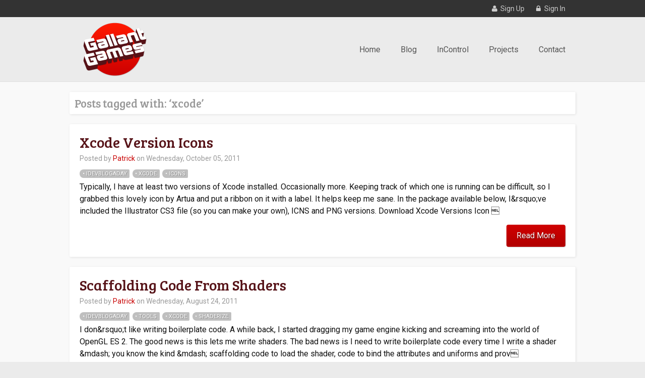

--- FILE ---
content_type: text/html; charset=utf-8
request_url: https://www.gallantgames.com/tags/xcode
body_size: 8855
content:
<!DOCTYPE html>
<html>
	<head>
		<title>Gallant Games</title>
		<meta name="viewport" content="width=device-width, initial-scale=1.0">

		<link rel="alternate" type="application/rss+xml" title="Gallant Games Blog" href="https://www.gallantgames.com/rss" />

		<link href="//fonts.googleapis.com/css?family=Roboto:400,400italic,700,700italic" rel="stylesheet" type="text/css">
		<link href="//fonts.googleapis.com/css?family=Bree+Serif" rel="stylesheet" type="text/css">

		<link href="//maxcdn.bootstrapcdn.com/bootstrap/3.3.6/css/bootstrap.min.css" rel="stylesheet" integrity="sha384-1q8mTJOASx8j1Au+a5WDVnPi2lkFfwwEAa8hDDdjZlpLegxhjVME1fgjWPGmkzs7" crossorigin="anonymous">
		<link href="//maxcdn.bootstrapcdn.com/font-awesome/4.5.0/css/font-awesome.min.css" rel="stylesheet" integrity="sha256-3dkvEK0WLHRJ7/Csr0BZjAWxERc5WH7bdeUya2aXxdU= sha512-+L4yy6FRcDGbXJ9mPG8MT/3UCDzwR9gPeyFNMCtInsol++5m3bk2bXWKdZjvybmohrAsn3Ua5x8gfLnbE1YkOg==" crossorigin="anonymous">

		<link rel="stylesheet" media="screen" href="//cdn.gallantgames.com/assets/application-9e0e2dd515e74320345bf38cd4e3e3d64b2f2d60bd5362caf842a5885bb4293a.css" data-turbolinks-track="true" />
		<script src="//cdn.gallantgames.com/assets/application-9cea91743463ff77d6d426ffaa195947ceab0d1db205779eb8fbd04cd390a77e.js" data-turbolinks-track="true"></script>

		<script src="//maxcdn.bootstrapcdn.com/bootstrap/3.3.6/js/bootstrap.min.js" type="text/javascript" integrity="sha384-0mSbJDEHialfmuBBQP6A4Qrprq5OVfW37PRR3j5ELqxss1yVqOtnepnHVP9aJ7xS" crossorigin="anonymous"></script>

		<meta name="csrf-param" content="authenticity_token" />
<meta name="csrf-token" content="UhHoz1KtcmUPsKhmhG5Od8vqyk9UViC1/0PFQrJJy4fZFM8OUUgAWROVrmyf0XgAor6vooDme+s8dBezt495vQ==" />
		
	</head>

	<body class="application">

		<div id="account" class="section">
			<div class="content_sizer">
				<div class="height_spacer">&nbsp;</div>
<ul class="menu">
		<li class="menu sign_up_link"><a href="/sign_up"><i class="fa fa-fw fa-user"></i>&nbsp;Sign Up</a></li>
		<li class="menu sign_in_link"><a href="/sign_in"><i class="fa fa-fw fa-lock"></i>&nbsp;Sign In</a></li>
</ul>

			</div>
		</div>

		<div id="header" class="section">
			<div class="content_sizer">
				<div id="logo">
					<a href="/">
						<img src="//cdn.gallantgames.com/assets/gallantgames_logo-91b8e4880aba68acea51fdd7f610a0e795cd487bb74230f67faf06474ede0313.png" />
					</a>
				</div>
				<ul id="navigation">
	<li class="menu"><a href="/">Home</a></li>
	<li class="menu"><a href="/posts">Blog</a></li>
	<li class="menu"><a href="/incontrol">InControl</a></li>
	<li class="menu"><a href="/projects">Projects</a></li>
	<li class="menu"><a href="/contact">Contact</a></li>
</ul>

			</div>
		</div> <!-- #header -->

		<div id="content" class="section">
			<div class="content_sizer">
				
				<div class="content_wrapper">
					
					<div class="posts collection">
	<div class="collection_title">
		Posts tagged with: &lsquo;xcode&rsquo;
	</div>
	
	<div class="post resource">

		<div class="title">
			<a href="/posts/24/xcode-version-icons">Xcode Version Icons</a>
		</div>

		<div class="date">
			Posted by
			<a href="/contact">Patrick</a>
			on
			<span class="long">Wednesday, October 05, 2011</span><span class="short">Wed, Oct 05, 2011</span>
		</div>

			<div class="tags">
				<div class="tag">
	&bull;
	<a href="/tags/idevblogaday">idevblogaday</a>
</div><div class="tag">
	&bull;
	<a href="/tags/xcode">xcode</a>
</div><div class="tag">
	&bull;
	<a href="/tags/icons">icons</a>
</div>
			</div>

		<div class="excerpt">
			Typically, I have at least two versions of Xcode installed. Occasionally more. Keeping track of which one is running can be difficult, so I grabbed this lovely icon by Artua and put a ribbon on it with a label. 

It helps keep me sane.



In the package available below, I&amp;rsquo;ve included the Illustrator CS3 file (so you can make your own), ICNS and PNG versions.

Download Xcode Versions Icon 
		</div>

		<div class="read_more">
			<a href="/posts/24/xcode-version-icons">Read More</a>
		</div>

	</div>


	<div class="post resource">

		<div class="title">
			<a href="/posts/21/scaffolding-code-from-shaders">Scaffolding Code From Shaders</a>
		</div>

		<div class="date">
			Posted by
			<a href="/contact">Patrick</a>
			on
			<span class="long">Wednesday, August 24, 2011</span><span class="short">Wed, Aug 24, 2011</span>
		</div>

			<div class="tags">
				<div class="tag">
	&bull;
	<a href="/tags/idevblogaday">idevblogaday</a>
</div><div class="tag">
	&bull;
	<a href="/tags/tools">tools</a>
</div><div class="tag">
	&bull;
	<a href="/tags/xcode">xcode</a>
</div><div class="tag">
	&bull;
	<a href="/tags/shaderize">shaderize</a>
</div>
			</div>

		<div class="excerpt">
			I don&amp;rsquo;t like writing boilerplate code.

A while back, I started dragging my game engine kicking and screaming into the world of OpenGL ES 2. The good news is this lets me write shaders. The bad news is I need to write boilerplate code every time I write a shader &amp;mdash; you know the kind &amp;mdash; scaffolding code to load the shader, code to bind the attributes and uniforms and prov
		</div>

		<div class="read_more">
			<a href="/posts/21/scaffolding-code-from-shaders">Read More</a>
		</div>

	</div>


	<div class="post resource">

		<div class="title">
			<a href="/posts/20/turn-todos-into-warnings-with-xcode">Turn TODOs Into Warnings With Xcode</a>
		</div>

		<div class="date">
			Posted by
			<a href="/contact">Patrick</a>
			on
			<span class="long">Thursday, August 18, 2011</span><span class="short">Thu, Aug 18, 2011</span>
		</div>

			<div class="tags">
				<div class="tag">
	&bull;
	<a href="/tags/xcode">xcode</a>
</div><div class="tag">
	&bull;
	<a href="/tags/tips">tips</a>
</div>
			</div>

		<div class="excerpt">
			In the process of going through my game engine and refactoring a few things, I noticed a bunch of TODO: reminders that I had apparently dropped in months ago and promptly forgot about. Out of sight, out of mind.

After a quick search, I found this very helpful post by Jake Marsh for turning them (and other markers) into Xcode warnings at build time.

I refactored his snippet slightly and ended up w
		</div>

		<div class="read_more">
			<a href="/posts/20/turn-todos-into-warnings-with-xcode">Read More</a>
		</div>

	</div>


	<div class="post resource">

		<div class="title">
			<a href="/posts/16/xcode-4-templates">Xcode 4 Templates</a>
		</div>

		<div class="date">
			Posted by
			<a href="/contact">Patrick</a>
			on
			<span class="long">Wednesday, March 09, 2011</span><span class="short">Wed, Mar 09, 2011</span>
		</div>

			<div class="tags">
				<div class="tag">
	&bull;
	<a href="/tags/xcode">xcode</a>
</div><div class="tag">
	&bull;
	<a href="/tags/templates">templates</a>
</div>
			</div>

		<div class="excerpt">
			In case this is driving you up the wall:

The new Xcode 4 template locations are:


/Developer/Library/Xcode/Templates/...
~/Library/Developer/Xcode/Templates/...


Additionally, Xcode 4 changed the File Templates to use a triple-underscore instead of guillemets. The following tags can be used in File Templates.[1]

___DATE___ Current date (using NSCalendarDate format &amp;ldquo;%x&amp;rdquo;).

__
		</div>

		<div class="read_more">
			<a href="/posts/16/xcode-4-templates">Read More</a>
		</div>

	</div>


</div>
				</div>
				
			</div>
		</div> <!-- #content -->

		<div id="footer" class="section">
			<div class="content_sizer">
				<div id="social">
					<a class="contact_link" href="#"><i class="fa fa-fw fa-envelope-square"></i></a>
					<a href="https://twitter.com/pbhogan"><i class="fa fa-fw fa-twitter-square"></i></a>
					<a rel="me" href="https://mastodon.gamedev.place/@pbhogan"><i class="fa fa-fw fa-share-square"></i></a>
					<a href="https://www.youtube.com/@gallantgames"><i class="fa fa-fw fa-youtube-square"></i></a>
					<a href="https://github.com/pbhogan"><i class="fa fa-fw fa-github-square"></i></a>
					<a href="/rss"><i class="fa fa-fw fa-rss-square"></i></a>
				</div>
				<div id="copyright">
					Copyright &copy; 2026 Gallant Games, LLC. All Rights Reserved.
				</div>
				<div id="legal">
					<a href="/privacy_policy">Privacy Policy</a>
					&nbsp;&middot;&nbsp;
					<a href="/refund_policy">Refund Policy</a>
					&nbsp;&middot;&nbsp;
					<a href="/terms_and_conditions">Terms And Conditions</a>
				</div>
			</div>
		</div> <!-- #footer -->


		<a href="https://plus.google.com/102069390315760543829" rel="publisher"></a>
		<script>
  (function(i,s,o,g,r,a,m){i['GoogleAnalyticsObject']=r;i[r]=i[r]||function(){
  (i[r].q=i[r].q||[]).push(arguments)},i[r].l=1*new Date();a=s.createElement(o),
  m=s.getElementsByTagName(o)[0];a.async=1;a.src=g;m.parentNode.insertBefore(a,m)
  })(window,document,'script','//www.google-analytics.com/analytics.js','ga');
  ga('create', 'UA-10709451-1', 'gallantgames.com');
  ga('send', 'pageview');
</script>

<!-- Google tag (gtag.js) -->
<script async src="https://www.googletagmanager.com/gtag/js?id=G-NX70SKZF8F"></script>
<script>
  window.dataLayer = window.dataLayer || [];
  function gtag(){dataLayer.push(arguments);}
  gtag('js', new Date());

  gtag('config', 'G-NX70SKZF8F');
</script>
	</body>
</html>



--- FILE ---
content_type: text/css
request_url: https://cdn.gallantgames.com/assets/application-9e0e2dd515e74320345bf38cd4e3e3d64b2f2d60bd5362caf842a5885bb4293a.css
body_size: 53714
content:
.heading,h1,h2,h3,h4,h5,h6{font-family:"Bree Serif", serif !important;color:#561217;padding:0;margin:0}.heading a,h1 a,h2 a,h3 a,h4 a,h5 a,h6 a{color:#561217;text-decoration:none}.heading a:hover,h1 a:hover,h2 a:hover,h3 a:hover,h4 a:hover,h5 a:hover,h6 a:hover{color:#561217}h1,.h1{font-size:2.2em}h2,.h2{font-size:1.8em}h3,.h3{font-size:1.4em}h4,.h4{font-size:1.0em}h5,.h5{font-size:0.8em}h6,.h6{font-size:0.6em}h1,h2,h3,h4,h5,h6{line-height:1em;margin:12px 0}.heading,h1,h2,h3,h4,h5,h6{font-family:"Bree Serif", serif !important;color:#561217;padding:0;margin:0}.heading a,h1 a,h2 a,h3 a,h4 a,h5 a,h6 a{color:#561217;text-decoration:none}.heading a:hover,h1 a:hover,h2 a:hover,h3 a:hover,h4 a:hover,h5 a:hover,h6 a:hover{color:#561217}h1,.h1{font-size:2.2em}h2,.h2{font-size:1.8em}h3,.h3{font-size:1.4em}h4,.h4{font-size:1.0em}h5,.h5{font-size:0.8em}h6,.h6{font-size:0.6em}h1,h2,h3,h4,h5,h6{line-height:1em;margin:12px 0}#account{position:relative;background-color:#333;color:#ccc;padding:0;margin:0;font-size:14px}#account .height_spacer{padding:5px 0}#account ul.menu{position:absolute;top:0;right:10px;margin:0;padding:0;display:block}#account ul.menu li.menu{position:relative;display:table-cell;margin:0;padding:0;list-style:none;vertical-align:middle;white-space:nowrap}#account ul.menu li.menu a{font-family:"Roboto", sans-serif !important;color:#ccc;text-decoration:none;margin:0;padding:5px 10px 5px 8px;display:block;text-align:center;position:relative;white-space:nowrap}#account ul.menu li.menu a:hover,#account ul.menu li.menu a:active{color:white;background-color:#555;text-decoration:none;text-shadow:1px 1px 2px rgba(0,0,0,0.5)}@media (min-width: 320px) and (max-width: 767px){#account ul.menu li.menu.signed_in_as{display:none}}.heading,h1,h2,h3,h4,h5,h6{font-family:"Bree Serif", serif !important;color:#561217;padding:0;margin:0}.heading a,h1 a,h2 a,h3 a,h4 a,h5 a,h6 a{color:#561217;text-decoration:none}.heading a:hover,h1 a:hover,h2 a:hover,h3 a:hover,h4 a:hover,h5 a:hover,h6 a:hover{color:#561217}h1,.h1{font-size:2.2em}h2,.h2{font-size:1.8em}h3,.h3{font-size:1.4em}h4,.h4{font-size:1.0em}h5,.h5{font-size:0.8em}h6,.h6{font-size:0.6em}h1,h2,h3,h4,h5,h6{line-height:1em;margin:12px 0}body.admin .actions{margin-bottom:20px}body.admin .actions .btn{-webkit-box-shadow:1px 1px 1px rgba(0,0,0,0.2);-moz-box-shadow:1px 1px 1px rgba(0,0,0,0.2);box-shadow:1px 1px 1px rgba(0,0,0,0.2);background:#c10000;background-image:-moz-linear-gradient(top, #cd0000 10%, #b40000 90%);background-image:-webkit-gradient(linear, left top, left bottom, color-stop(10%, #cd0000), color-stop(90%, #b40000));filter:progid:DXImageTransform.Microsoft.gradient( startColorstr=#cd0000, endColorstr=#b40000, GradientType=0 );border-radius:4px;-moz-border-radius:4px;-webkit-border-radius:4px;display:inline-block;border:0;outline:0;padding:10px 20px;color:white;font-size:16px;text-align:center;text-decoration:none;text-shadow:1px 1px 2px rgba(0,0,0,0.5);transition:all 0.5 ease;-moz-transition:all 0.5 ease;-webkit-transition:all 0.5 ease}body.admin .actions .btn:hover{background:#d00000;background-image:-moz-linear-gradient(top, #dc0000 10%, #c30000 90%);background-image:-webkit-gradient(linear, left top, left bottom, color-stop(10%, #dc0000), color-stop(90%, #c30000));filter:progid:DXImageTransform.Microsoft.gradient( startColorstr=#dc0000, endColorstr=#c30000, GradientType=0 );color:white;text-decoration:none}body.admin .actions .btn:active{background:#c10000;background-image:-moz-linear-gradient(top, #b40000 10%, #cd0000 90%);background-image:-webkit-gradient(linear, left top, left bottom, color-stop(10%, #b40000), color-stop(90%, #cd0000));filter:progid:DXImageTransform.Microsoft.gradient( startColorstr=#b40000, endColorstr=#cd0000, GradientType=0 )}body.admin .actions .btn .fa-fw{width:auto;text-align:left;margin-right:3px}body.admin #admin_sidebar{width:180px;min-width:180px;margin:0;padding:0;display:table-cell;background-color:#333;color:white;vertical-align:top}body.admin #admin_sidebar ul.menu{position:relative;display:table;width:100%;margin:0 0 30px 0;padding:0}body.admin #admin_sidebar ul.menu li.menu_item{position:relative;display:block;width:100%;margin:0;padding:0;list-style:none;vertical-align:middle;white-space:nowrap}body.admin #admin_sidebar ul.menu li.menu_item.selected:before{content:"";position:absolute;border-left:none;border-right:10px solid #f9f9f9;border-top:10px solid transparent;border-bottom:10px solid transparent;margin-left:0;margin-top:-10px;top:50%;left:auto;right:0;z-index:1}body.admin #admin_sidebar ul.menu li.menu_item:last-child{border-bottom:1px solid #555}body.admin #admin_sidebar ul.menu li.menu_item a{font-family:"Roboto", sans-serif !important;position:relative;display:block;width:100%;margin:0;padding:20px 20px;color:#ccc;text-decoration:none;vertical-align:middle;white-space:nowrap;border-top:1px solid #555}body.admin #admin_sidebar ul.menu li.menu_item a .fa{position:relative;top:2px;display:inline-block;font-size:24px;margin-right:5px}body.admin #admin_sidebar ul.menu li.menu_item a:hover,body.admin #admin_sidebar ul.menu li.menu_item a:active{color:white;text-decoration:none;text-shadow:1px 1px 2px rgba(0,0,0,0.5)}body.admin #admin_sidebar ul.menu li.menu_item.selected a{color:white;border-top:1px solid rgba(0,0,0,0.3);background-color:#555;text-decoration:none;text-shadow:1px 1px 2px rgba(0,0,0,0.5)}.heading,h1,h2,h3,h4,h5,h6{font-family:"Bree Serif", serif !important;color:#561217;padding:0;margin:0}.heading a,h1 a,h2 a,h3 a,h4 a,h5 a,h6 a{color:#561217;text-decoration:none}.heading a:hover,h1 a:hover,h2 a:hover,h3 a:hover,h4 a:hover,h5 a:hover,h6 a:hover{color:#561217}h1,.h1{font-size:2.2em}h2,.h2{font-size:1.8em}h3,.h3{font-size:1.4em}h4,.h4{font-size:1.0em}h5,.h5{font-size:0.8em}h6,.h6{font-size:0.6em}h1,h2,h3,h4,h5,h6{line-height:1em;margin:12px 0}#download .document_content .download_name{font-size:20px;font-weight:bold;color:#561217;margin-bottom:10px}#download .document_content .download_name span{font-size:18px;font-weight:normal;color:#555}#download .document_content .download_name .monospace{font-family:"Menlo", "Monaco", "Consolas", monospace !important}.heading,h1,h2,h3,h4,h5,h6{font-family:"Bree Serif", serif !important;color:#561217;padding:0;margin:0}.heading a,h1 a,h2 a,h3 a,h4 a,h5 a,h6 a{color:#561217;text-decoration:none}.heading a:hover,h1 a:hover,h2 a:hover,h3 a:hover,h4 a:hover,h5 a:hover,h6 a:hover{color:#561217}h1,.h1{font-size:2.2em}h2,.h2{font-size:1.8em}h3,.h3{font-size:1.4em}h4,.h4{font-size:1.0em}h5,.h5{font-size:0.8em}h6,.h6{font-size:0.6em}h1,h2,h3,h4,h5,h6{line-height:1em;margin:12px 0}div.editor{height:500px;font-size:14px;line-height:1.5em;font-family:"Menlo", "Monaco", "Consolas", monospace !important;border:1px solid #ccc;border-radius:2px;-moz-border-radius:2px;-webkit-border-radius:2px;margin-bottom:15px}.heading,h1,h2,h3,h4,h5,h6{font-family:"Bree Serif", serif !important;color:#561217;padding:0;margin:0}.heading a,h1 a,h2 a,h3 a,h4 a,h5 a,h6 a{color:#561217;text-decoration:none}.heading a:hover,h1 a:hover,h2 a:hover,h3 a:hover,h4 a:hover,h5 a:hover,h6 a:hover{color:#561217}h1,.h1{font-size:2.2em}h2,.h2{font-size:1.8em}h3,.h3{font-size:1.4em}h4,.h4{font-size:1.0em}h5,.h5{font-size:0.8em}h6,.h6{font-size:0.6em}h1,h2,h3,h4,h5,h6{line-height:1em;margin:12px 0}#file_upload_progress_bars{padding:12px 15px 12px 15px;margin-top:20px;background:white;border:1px solid #dddddd;border-radius:4px;-moz-border-radius:4px;-webkit-border-radius:4px;-webkit-box-shadow:0px 0px 3px rgba(0,0,0,0.1);-moz-box-shadow:0px 0px 3px rgba(0,0,0,0.1);box-shadow:0px 0px 3px rgba(0,0,0,0.1)}#file_upload_progress_bars:empty{display:none}#file_upload_progress_bars .summary{font-weight:bold;color:#555;margin-left:2px;margin-bottom:2px}#file_upload_progress_bars .progress_bar .progress{-webkit-box-shadow:inset 0 1px 5px rgba(0,0,0,0.2);-moz-box-shadow:inset 0 1px 5px rgba(0,0,0,0.2);box-shadow:inset 0 1px 5px rgba(0,0,0,0.2)}#file_upload_progress_bars .progress_bar:last-child .progress{margin-bottom:5px}#file_upload_errors{margin-left:5px;color:#b94a48}.btn-file{position:relative;overflow:hidden;-webkit-box-shadow:1px 1px 1px rgba(0,0,0,0.2);-moz-box-shadow:1px 1px 1px rgba(0,0,0,0.2);box-shadow:1px 1px 1px rgba(0,0,0,0.2);background:#c10000;background-image:-moz-linear-gradient(top, #cd0000 10%, #b40000 90%);background-image:-webkit-gradient(linear, left top, left bottom, color-stop(10%, #cd0000), color-stop(90%, #b40000));filter:progid:DXImageTransform.Microsoft.gradient( startColorstr=#cd0000, endColorstr=#b40000, GradientType=0 );border-radius:4px;-moz-border-radius:4px;-webkit-border-radius:4px;display:inline-block;border:0;outline:0;padding:10px 20px;color:white;font-size:16px;text-align:center;text-decoration:none;text-shadow:1px 1px 2px rgba(0,0,0,0.5);transition:all 0.5 ease;-moz-transition:all 0.5 ease;-webkit-transition:all 0.5 ease}.btn-file:hover{background:#d00000;background-image:-moz-linear-gradient(top, #dc0000 10%, #c30000 90%);background-image:-webkit-gradient(linear, left top, left bottom, color-stop(10%, #dc0000), color-stop(90%, #c30000));filter:progid:DXImageTransform.Microsoft.gradient( startColorstr=#dc0000, endColorstr=#c30000, GradientType=0 );color:white;text-decoration:none}.btn-file:active{background:#c10000;background-image:-moz-linear-gradient(top, #b40000 10%, #cd0000 90%);background-image:-webkit-gradient(linear, left top, left bottom, color-stop(10%, #b40000), color-stop(90%, #cd0000));filter:progid:DXImageTransform.Microsoft.gradient( startColorstr=#b40000, endColorstr=#cd0000, GradientType=0 )}.btn-file .fa-fw{width:auto;text-align:left;margin-right:3px}.btn-file input[type=file]{position:absolute;top:0;right:0;min-width:100%;min-height:100%;font-size:999px;text-align:right;filter:alpha(opacity=0);opacity:0;outline:none;background:white;cursor:inherit;display:block}.heading,h1,h2,h3,h4,h5,h6{font-family:"Bree Serif", serif !important;color:#561217;padding:0;margin:0}.heading a,h1 a,h2 a,h3 a,h4 a,h5 a,h6 a{color:#561217;text-decoration:none}.heading a:hover,h1 a:hover,h2 a:hover,h3 a:hover,h4 a:hover,h5 a:hover,h6 a:hover{color:#561217}h1,.h1{font-size:2.2em}h2,.h2{font-size:1.8em}h3,.h3{font-size:1.4em}h4,.h4{font-size:1.0em}h5,.h5{font-size:0.8em}h6,.h6{font-size:0.6em}h1,h2,h3,h4,h5,h6{line-height:1em;margin:12px 0}.alert-group .flash{position:relative;opacity:0;transition:opacity 0.25s linear;-moz-transition:opacity 0.25s linear;-webkit-transition:opacity 0.25s linear;-o-transition:opacity 0.25s linear;margin-bottom:20px}.alert-group .flash.fade-in{opacity:1}.alert-group .alert{position:relative;border-width:2px;border-color:white;-webkit-box-shadow:0 1px 3px rgba(0,0,0,0.2);-moz-box-shadow:0 1px 3px rgba(0,0,0,0.2);box-shadow:0 1px 3px rgba(0,0,0,0.2)}.alert-group .alert code{padding:0;font-size:1em;background-color:transparent}.alert-group .alert a:not(.btn){text-decoration:underline;font-weight:bold}.alert-group .alert .btn{display:inline-block}.alert-group .alert a.close,.alert-group .alert a.close:hover{position:absolute;font-size:30px;right:20px;top:12px;text-decoration:none}.alert-group .alert.alert-success,.alert-group .alert.alert-notice{color:#468847;background-color:#dfeedf}.alert-group .alert.alert-success a:not(.btn),.alert-group .alert.alert-notice a:not(.btn){color:#468847}.alert-group .alert.alert-success a.close,.alert-group .alert.alert-success a.close:hover,.alert-group .alert.alert-notice a.close,.alert-group .alert.alert-notice a.close:hover{color:#468847}.alert-group .alert.alert-warning{color:#c67605;background-color:#fef4e5}.alert-group .alert.alert-warning a:not(.btn){color:#c67605}.alert-group .alert.alert-warning a.close,.alert-group .alert.alert-warning a.close:hover{color:#c67605}.alert-group .alert.alert-info{color:#3a87ad;background-color:#daeaf3}.alert-group .alert.alert-info a:not(.btn){color:#3a87ad}.alert-group .alert.alert-info a.close,.alert-group .alert.alert-info a.close:hover{color:#3a87ad}.alert-group .alert.alert-error,.alert-group .alert.alert-alert,.alert-group .alert.recaptcha_error{color:#b94a48;background-color:#f1dcdc}.alert-group .alert.alert-error a:not(.btn),.alert-group .alert.alert-alert a:not(.btn),.alert-group .alert.recaptcha_error a:not(.btn){color:#b94a48}.alert-group .alert.alert-error a.close,.alert-group .alert.alert-error a.close:hover,.alert-group .alert.alert-alert a.close,.alert-group .alert.alert-alert a.close:hover,.alert-group .alert.recaptcha_error a.close,.alert-group .alert.recaptcha_error a.close:hover{color:#b94a48}.heading,h1,h2,h3,h4,h5,h6{font-family:"Bree Serif", serif !important;color:#561217;padding:0;margin:0}.heading a,h1 a,h2 a,h3 a,h4 a,h5 a,h6 a{color:#561217;text-decoration:none}.heading a:hover,h1 a:hover,h2 a:hover,h3 a:hover,h4 a:hover,h5 a:hover,h6 a:hover{color:#561217}h1,.h1{font-size:2.2em}h2,.h2{font-size:1.8em}h3,.h3{font-size:1.4em}h4,.h4{font-size:1.0em}h5,.h5{font-size:0.8em}h6,.h6{font-size:0.6em}h1,h2,h3,h4,h5,h6{line-height:1em;margin:12px 0}.highlight{border-radius:5px;-moz-border-radius:5px;-webkit-border-radius:5px;font-family:"Menlo", "Monaco", "Consolas", monospace !important;font-size:14px;background-color:#3e3e3e;color:#f0f0f0}.highlight pre{padding:10px;white-space:pre-wrap;font-size:inherit;color:inherit;background-color:inherit;border:none}.highlight pre code{color:inherit !important;background-color:inherit !important}.highlight .hll{background-color:#e6e1dc}.highlight .c{color:#bc9458;font-style:italic}.highlight .err{color:#ffc66d}.highlight .k{color:#cc7833}.highlight .n{color:#f0f0f0}.highlight .o{color:#f0f0f0}.highlight .p{color:#f0f0f0}.highlight .cm{color:#bc9458;font-style:italic}.highlight .cp{color:#bc9458;font-style:italic}.highlight .c1{color:#bc9458;font-style:italic}.highlight .cs{color:#bc9458;font-style:italic}.highlight .kc{color:#cc7833}.highlight .kd{color:#cc7833}.highlight .kn{color:#cc7833}.highlight .kp{color:#cc7833}.highlight .kr{color:#da4939}.highlight .kt{color:#7f8db2}.highlight .m{color:#a5c261}.highlight .s{color:#a5c261}.highlight .na{color:#da4939}.highlight .nb{color:#6d9cbe}.highlight .nc{color:#ffc66d}.highlight .no{color:#6d9cbe}.highlight .nd{color:#da4939}.highlight .ni{color:#f0f0f0}.highlight .ne{color:#f0f0f0}.highlight .nf{color:#ffc66d}.highlight .nl{color:#f0f0f0}.highlight .nn{color:#f0f0f0}.highlight .nx{color:#f0f0f0}.highlight .py{color:#f0f0f0}.highlight .nt{color:#e8bf6a}.highlight .nv{color:#f0f0f0}.highlight .ow{color:#cc7833}.highlight .w{color:#f0f0f0}.highlight .mf{color:#a5c261}.highlight .mh{color:#a5c261}.highlight .mi{color:#a5c261}.highlight .mo{color:#a5c261}.highlight .sb{color:#a5c261}.highlight .sc{color:#a5c261}.highlight .sd{color:#a5c261}.highlight .s2{color:#a5c261}.highlight .se{color:#da4939}.highlight .sh{color:#a5c261}.highlight .si{color:#a5c261}.highlight .sx{color:#a5c261}.highlight .sr{color:#a5c261}.highlight .s1{color:#a5c261}.highlight .ss{color:#a5c261}.highlight .bp{color:#f0f0f0}.highlight .vc{color:#f0f0f0}.highlight .vg{color:#f0f0f0}.highlight .vi{color:#f0f0f0}.highlight .il{color:#a5c261}.heading,h1,h2,h3,h4,h5,h6{font-family:"Bree Serif", serif !important;color:#561217;padding:0;margin:0}.heading a,h1 a,h2 a,h3 a,h4 a,h5 a,h6 a{color:#561217;text-decoration:none}.heading a:hover,h1 a:hover,h2 a:hover,h3 a:hover,h4 a:hover,h5 a:hover,h6 a:hover{color:#561217}h1,.h1{font-size:2.2em}h2,.h2{font-size:1.8em}h3,.h3{font-size:1.4em}h4,.h4{font-size:1.0em}h5,.h5{font-size:0.8em}h6,.h6{font-size:0.6em}h1,h2,h3,h4,h5,h6{line-height:1em;margin:12px 0}#content.with_sidebar_right .content_sizer{display:table}#content.with_sidebar_right .content_sizer .content_wrapper{display:table-cell;vertical-align:top;padding-right:20px;width:100%}#content.with_sidebar_right .content_sizer #incontrol_sidebar{position:relative;width:225px;min-width:225px;margin:0;padding:20px 0;display:table-cell;background-color:transparent;color:white;vertical-align:top}#content.with_sidebar_right .content_sizer #incontrol_sidebar .heading,#content.with_sidebar_right .content_sizer #incontrol_sidebar h1,#content.with_sidebar_right .content_sizer #incontrol_sidebar h2,#content.with_sidebar_right .content_sizer #incontrol_sidebar h3,#content.with_sidebar_right .content_sizer #incontrol_sidebar h4,#content.with_sidebar_right .content_sizer #incontrol_sidebar h5,#content.with_sidebar_right .content_sizer #incontrol_sidebar h6{font-size:1.2em;margin-top:10px;margin-bottom:3px;padding-bottom:2px;border-bottom:2px solid #e6e6e6}#content.with_sidebar_right .content_sizer #incontrol_sidebar .heading:first-child,#content.with_sidebar_right .content_sizer #incontrol_sidebar h1:first-child,#content.with_sidebar_right .content_sizer #incontrol_sidebar h2:first-child,#content.with_sidebar_right .content_sizer #incontrol_sidebar h3:first-child,#content.with_sidebar_right .content_sizer #incontrol_sidebar h4:first-child,#content.with_sidebar_right .content_sizer #incontrol_sidebar h5:first-child,#content.with_sidebar_right .content_sizer #incontrol_sidebar h6:first-child{margin-top:0}#content.with_sidebar_right .content_sizer #incontrol_sidebar a{display:block}#content.with_sidebar_right .content_sizer #incontrol_sidebar .sidebar_content{top:0;left:0}.heading,h1,h2,h3,h4,h5,h6{font-family:"Bree Serif", serif !important;color:#561217;padding:0;margin:0}.heading a,h1 a,h2 a,h3 a,h4 a,h5 a,h6 a{color:#561217;text-decoration:none}.heading a:hover,h1 a:hover,h2 a:hover,h3 a:hover,h4 a:hover,h5 a:hover,h6 a:hover{color:#561217}h1,.h1{font-size:2.2em}h2,.h2{font-size:1.8em}h3,.h3{font-size:1.4em}h4,.h4{font-size:1.0em}h5,.h5{font-size:0.8em}h6,.h6{font-size:0.6em}h1,h2,h3,h4,h5,h6{line-height:1em;margin:12px 0}table.licenses td.status{color:#b94a48}table.licenses td.status.valid{color:inherit}form.add_license .add_license_group{position:relative}form.add_license .add_license_group .form-group{display:inline-block;margin-bottom:0}form.add_license .add_license_group .form-group input#license_code{width:200px}form.add_license .add_license_group .btn-submit{position:relative;display:inline-block;padding:6px 20px;margin-bottom:1px;margin-left:8px}form.add_license .help-block{display:none !important}.heading,h1,h2,h3,h4,h5,h6{font-family:"Bree Serif", serif !important;color:#561217;padding:0;margin:0}.heading a,h1 a,h2 a,h3 a,h4 a,h5 a,h6 a{color:#561217;text-decoration:none}.heading a:hover,h1 a:hover,h2 a:hover,h3 a:hover,h4 a:hover,h5 a:hover,h6 a:hover{color:#561217}h1,.h1{font-size:2.2em}h2,.h2{font-size:1.8em}h3,.h3{font-size:1.4em}h4,.h4{font-size:1.0em}h5,.h5{font-size:0.8em}h6,.h6{font-size:0.6em}h1,h2,h3,h4,h5,h6{line-height:1em;margin:12px 0}ul#navigation{position:absolute;top:41px;right:0;color:white;margin:0;padding:0;display:table;font-size:16px}@media (min-width: 320px) and (max-width: 767px){ul#navigation{position:relative;top:0;left:0;margin-left:auto;margin-right:auto;margin-bottom:10px;font-size:14px}ul#navigation li.menu{width:64px}}ul#navigation li.menu{position:relative;margin:0;list-style:none;display:table-cell;background:transparent}ul#navigation li.menu a{font-family:"Roboto", sans-serif !important;border-radius:2px;-moz-border-radius:2px;-webkit-border-radius:2px;color:#555;text-decoration:none;padding:12px 20px 10px 20px;margin:0;display:block;text-align:center;position:relative;background:transparent}@media (min-width: 320px) and (max-width: 767px){ul#navigation li.menu a{padding:10px 5px}}ul#navigation li.menu a:hover{color:white;background-color:#777;text-decoration:none;text-shadow:1px 1px 2px rgba(0,0,0,0.5)}ul#navigation li.menu a:active{color:white;background-color:#555;text-decoration:none;text-shadow:1px 1px 2px rgba(0,0,0,0.5)}.heading,h1,h2,h3,h4,h5,h6,.posts .collection_title,.posts .post .title,.show_post .title,.show_page .title,.document_content .title{font-family:"Bree Serif", serif !important;color:#561217;padding:0;margin:0}.heading a,h1 a,h2 a,h3 a,h4 a,h5 a,h6 a,.posts .collection_title a,.posts .post .title a,.show_post .title a,.show_page .title a,.document_content .title a{color:#561217;text-decoration:none}.heading a:hover,h1 a:hover,h2 a:hover,h3 a:hover,h4 a:hover,h5 a:hover,h6 a:hover,.posts .collection_title a:hover,.posts .post .title a:hover,.show_post .title a:hover,.show_page .title a:hover,.document_content .title a:hover{color:#561217}h1,.h1{font-size:2.2em}h2,.h2,.posts .post .title,.show_post .title,.show_page .title,.document_content .title{font-size:1.8em}h3,.h3,.posts .collection_title,.show_post .body h2,.show_page .body h2,.document_content .body h2{font-size:1.4em}h4,.h4{font-size:1.0em}h5,.h5{font-size:0.8em}h6,.h6{font-size:0.6em}h1,h2,h3,h4,h5,h6{line-height:1em;margin:12px 0}.posts{margin-bottom:-20px}.posts .collection_title{display:relative;background-color:white;margin-bottom:20px;padding:10px;border-radius:2px;-moz-border-radius:2px;-webkit-border-radius:2px;-webkit-box-shadow:1px 1px 4px rgba(0,0,0,0.1);-moz-box-shadow:1px 1px 4px rgba(0,0,0,0.1);box-shadow:1px 1px 4px rgba(0,0,0,0.1);color:#999;line-height:1.1em}.posts .post{display:relative;background-color:white;margin-bottom:20px;padding:20px;border-radius:2px;-moz-border-radius:2px;-webkit-border-radius:2px;-webkit-box-shadow:1px 1px 4px rgba(0,0,0,0.1);-moz-box-shadow:1px 1px 4px rgba(0,0,0,0.1);box-shadow:1px 1px 4px rgba(0,0,0,0.1)}.posts .post .title{line-height:1.1em}.posts .post .date{color:#999;font-size:14px;margin:5px 0 5px 0}.posts .post .date .short{display:none}@media only screen and (max-width: 1024px){.posts .post .date .short{display:inline}.posts .post .date .long{display:none}}.posts .post .tags{margin:0 0 4px 0;padding:0;display:inline-block}.posts .post .tags .tag{display:inline-block;padding:0.3em 0.5em;margin-right:0.5em;background:#bfbfbf;border-top-right-radius:3px;-moz-border-radius-topright:3px;-webkit-border-top-right-radius:3px;border-bottom-right-radius:3px;-moz-border-radius-bottomright:3px;-webkit-border-bottom-right-radius:3px;border-top-left-radius:10px;-moz-border-radius-topleft:10px;-webkit-border-top-left-radius:10px;border-bottom-left-radius:10px;-moz-border-radius-bottomleft:10px;-webkit-border-bottom-left-radius:10px;color:white;font-size:11px;line-height:1.0em;text-transform:uppercase;text-decoration:none}.posts .post .tags .tag .fa{color:white;margin-right:0.2em}.posts .post .tags .tag a{text-shadow:1px 1px 1px rgba(0,0,0,0.3);color:white}.posts .post .tags .tag a:hover{color:white;text-decoration:none}.posts .post .excerpt{height:4.5em;overflow:hidden}.posts .post .read_more{margin-top:15px;zoom:1;text-align:right}.posts .post .read_more:before,.posts .post .read_more:after{content:"";display:table}.posts .post .read_more:after{clear:both}.posts .post .read_more a{-webkit-box-shadow:1px 1px 1px rgba(0,0,0,0.2);-moz-box-shadow:1px 1px 1px rgba(0,0,0,0.2);box-shadow:1px 1px 1px rgba(0,0,0,0.2);background:#c10000;background-image:-moz-linear-gradient(top, #cd0000 10%, #b40000 90%);background-image:-webkit-gradient(linear, left top, left bottom, color-stop(10%, #cd0000), color-stop(90%, #b40000));filter:progid:DXImageTransform.Microsoft.gradient( startColorstr=#cd0000, endColorstr=#b40000, GradientType=0 );border-radius:4px;-moz-border-radius:4px;-webkit-border-radius:4px;display:inline-block;border:0;outline:0;padding:10px 20px;color:white;font-size:16px;text-align:center;text-decoration:none;text-shadow:1px 1px 2px rgba(0,0,0,0.5);transition:all 0.5 ease;-moz-transition:all 0.5 ease;-webkit-transition:all 0.5 ease}.posts .post .read_more a:hover{background:#d00000;background-image:-moz-linear-gradient(top, #dc0000 10%, #c30000 90%);background-image:-webkit-gradient(linear, left top, left bottom, color-stop(10%, #dc0000), color-stop(90%, #c30000));filter:progid:DXImageTransform.Microsoft.gradient( startColorstr=#dc0000, endColorstr=#c30000, GradientType=0 );color:white;text-decoration:none}.posts .post .read_more a:active{background:#c10000;background-image:-moz-linear-gradient(top, #b40000 10%, #cd0000 90%);background-image:-webkit-gradient(linear, left top, left bottom, color-stop(10%, #b40000), color-stop(90%, #cd0000));filter:progid:DXImageTransform.Microsoft.gradient( startColorstr=#b40000, endColorstr=#cd0000, GradientType=0 )}.posts .post .read_more a .fa-fw{width:auto;text-align:left;margin-right:3px}.show_post .title,.show_page .title,.document_content .title{margin-bottom:10px;line-height:1.1em}.show_post .date,.show_page .date,.document_content .date{color:#999;font-size:0.9em;margin:-5px 0 0 0}.show_post .date .short,.show_page .date .short,.document_content .date .short{display:none}@media only screen and (max-width: 1024px){.show_post .date .short,.show_page .date .short,.document_content .date .short{display:inline}.show_post .date .long,.show_page .date .long,.document_content .date .long{display:none}}.show_post .tags,.show_page .tags,.document_content .tags{margin:0 0 10px 0;padding:0;display:inline-block;font-size:14px}.show_post .tags .tag,.show_page .tags .tag,.document_content .tags .tag{display:inline-block;padding:0.3em 0.5em;margin-right:0.5em;background:#bfbfbf;border-top-right-radius:3px;-moz-border-radius-topright:3px;-webkit-border-top-right-radius:3px;border-bottom-right-radius:3px;-moz-border-radius-bottomright:3px;-webkit-border-bottom-right-radius:3px;border-top-left-radius:10px;-moz-border-radius-topleft:10px;-webkit-border-top-left-radius:10px;border-bottom-left-radius:10px;-moz-border-radius-bottomleft:10px;-webkit-border-bottom-left-radius:10px;color:white;font-size:0.8em;line-height:1.0em;text-transform:uppercase;text-decoration:none}.show_post .tags .tag .fa,.show_page .tags .tag .fa,.document_content .tags .tag .fa{color:white;margin-right:0.2em}.show_post .tags .tag a,.show_page .tags .tag a,.document_content .tags .tag a{text-shadow:1px 1px 1px rgba(0,0,0,0.3);color:white}.show_post .tags .tag a:hover,.show_page .tags .tag a:hover,.document_content .tags .tag a:hover{color:white;text-decoration:none}.show_post hr,.show_page hr,.document_content hr{margin:15px 0 0 0;border:0;border-top:2px solid #f2f2f2;padding:0 0 15px 0}.show_post .body h2,.show_page .body h2,.document_content .body h2{display:block;margin-top:1.5em}.show_post .body .blockquote,.show_page .body .blockquote,.document_content .body .blockquote{position:relative;padding-left:10px;margin:0 20px 0 10px}.show_post .body .blockquote i.fa.fa-quote-left,.show_page .body .blockquote i.fa.fa-quote-left,.document_content .body .blockquote i.fa.fa-quote-left{position:absolute;left:-18px;top:0;color:#e6e6e6;font-size:24px}.show_post .body code,.show_page .body code,.document_content .body code{color:#7c0000;background:#f2f2f2}.show_post .body img,.show_page .body img,.document_content .body img{-webkit-box-shadow:1px 1px 3px rgba(0,0,0,0.3);-moz-box-shadow:1px 1px 3px rgba(0,0,0,0.3);box-shadow:1px 1px 3px rgba(0,0,0,0.3);width:100%;max-width:100%;height:auto}.show_post .fin,.show_page .fin,.document_content .fin{display:block;text-align:center;color:#c80000;margin-bottom:0px;font-size:20px}.heading,h1,h2,h3,h4,h5,h6,.projects .project .title{font-family:"Bree Serif", serif !important;color:#561217;padding:0;margin:0}.heading a,h1 a,h2 a,h3 a,h4 a,h5 a,h6 a,.projects .project .title a{color:#561217;text-decoration:none}.heading a:hover,h1 a:hover,h2 a:hover,h3 a:hover,h4 a:hover,h5 a:hover,h6 a:hover,.projects .project .title a:hover{color:#561217}h1,.h1{font-size:2.2em}h2,.h2,.projects .project .title{font-size:1.8em}h3,.h3{font-size:1.4em}h4,.h4{font-size:1.0em}h5,.h5{font-size:0.8em}h6,.h6{font-size:0.6em}h1,h2,h3,h4,h5,h6{line-height:1em;margin:12px 0}.projects .group{clear:both;-webkit-box-shadow:1px 1px 1px rgba(0,0,0,0.2);-moz-box-shadow:1px 1px 1px rgba(0,0,0,0.2);box-shadow:1px 1px 1px rgba(0,0,0,0.2);background-color:#b40000;padding:2px 10px 1px 10px;margin:5px -10px 15px -10px;color:white;text-shadow:1px 1px 2px rgba(0,0,0,0.1)}.projects .group:first-child{margin-top:-10px;border-top-left-radius:2px;-moz-border-radius-topleft:2px;-webkit-border-top-left-radius:2px;border-top-right-radius:2px;-moz-border-radius-topright:2px;-webkit-border-top-right-radius:2px}.projects .project{margin-bottom:20px}.projects .project .title{margin-bottom:0.3em}.projects .project .title a{text-decoration:none}.projects .project .description{margin-left:2px}.projects .project .icon{display:block;float:right;margin-left:10px;margin-bottom:10px}.projects .project ul.related_posts{margin:5px 0 0 0;text-indent:0;padding-left:10px}.projects .project ul.related_posts li{position:relative;list-style:none;margin:0;padding-left:1.3em}.projects .project ul.related_posts li .fa{color:#999;margin-right:2px;position:absolute;left:0em;top:0.3em}.projects .project ul.related_posts li a{text-decoration:none}.heading,h1,h2,h3,h4,h5,h6{font-family:"Bree Serif", serif !important;color:#561217;padding:0;margin:0}.heading a,h1 a,h2 a,h3 a,h4 a,h5 a,h6 a{color:#561217;text-decoration:none}.heading a:hover,h1 a:hover,h2 a:hover,h3 a:hover,h4 a:hover,h5 a:hover,h6 a:hover{color:#561217}h1,.h1{font-size:2.2em}h2,.h2{font-size:1.8em}h3,.h3{font-size:1.4em}h4,.h4{font-size:1.0em}h5,.h5{font-size:0.8em}h6,.h6{font-size:0.6em}h1,h2,h3,h4,h5,h6{line-height:1em;margin:12px 0}.form_window{border-radius:5px;-moz-border-radius:5px;-webkit-border-radius:5px;position:relative;width:480px;margin:0 auto;background-color:#ebebeb}@media (min-width: 320px) and (max-width: 767px){.form_window{width:100%}}.form_window .form_header{border-top-left-radius:5px;-moz-border-radius-topleft:5px;-webkit-border-top-left-radius:5px;border-top-right-radius:5px;-moz-border-radius-topright:5px;-webkit-border-top-right-radius:5px;position:relative;background-color:#777;padding:15px 20px}.form_window .form_header .title{color:white;font-size:18px;text-shadow:1px 1px 2px rgba(0,0,0,0.5)}.form_window form{padding:20px}@media (min-width: 320px) and (max-width: 767px){.form_window form #rc-imageselect,.form_window form .g-recaptcha{transform:scale(0.86);-webkit-transform:scale(0.86);transform-origin:0 0;-webkit-transform-origin:0 0}}.form_window form .form_actions{position:relative;border-top:2px solid rgba(255,255,255,0.5);padding-top:20px}.form_window form .form_actions button.btn,.form_window form .form_actions input.btn{-webkit-box-shadow:1px 1px 1px rgba(0,0,0,0.2);-moz-box-shadow:1px 1px 1px rgba(0,0,0,0.2);box-shadow:1px 1px 1px rgba(0,0,0,0.2);background:#c10000;background-image:-moz-linear-gradient(top, #cd0000 10%, #b40000 90%);background-image:-webkit-gradient(linear, left top, left bottom, color-stop(10%, #cd0000), color-stop(90%, #b40000));filter:progid:DXImageTransform.Microsoft.gradient( startColorstr=#cd0000, endColorstr=#b40000, GradientType=0 );border-radius:4px;-moz-border-radius:4px;-webkit-border-radius:4px;display:inline-block;border:0;outline:0;padding:10px 20px;color:white;font-size:16px;text-align:center;text-decoration:none;text-shadow:1px 1px 2px rgba(0,0,0,0.5);transition:all 0.5 ease;-moz-transition:all 0.5 ease;-webkit-transition:all 0.5 ease}.form_window form .form_actions button.btn:hover,.form_window form .form_actions input.btn:hover{background:#d00000;background-image:-moz-linear-gradient(top, #dc0000 10%, #c30000 90%);background-image:-webkit-gradient(linear, left top, left bottom, color-stop(10%, #dc0000), color-stop(90%, #c30000));filter:progid:DXImageTransform.Microsoft.gradient( startColorstr=#dc0000, endColorstr=#c30000, GradientType=0 );color:white;text-decoration:none}.form_window form .form_actions button.btn:active,.form_window form .form_actions input.btn:active{background:#c10000;background-image:-moz-linear-gradient(top, #b40000 10%, #cd0000 90%);background-image:-webkit-gradient(linear, left top, left bottom, color-stop(10%, #b40000), color-stop(90%, #cd0000));filter:progid:DXImageTransform.Microsoft.gradient( startColorstr=#b40000, endColorstr=#cd0000, GradientType=0 )}.form_window form .form_actions button.btn .fa-fw,.form_window form .form_actions input.btn .fa-fw{width:auto;text-align:left;margin-right:3px}.form_window form .form_actions .form_extras{position:absolute;top:25%;right:0;font-size:14px}@media (min-width: 320px) and (max-width: 767px){.form_window form .form_actions .form_extras{position:relative;top:auto;left:auto;font-size:14px;margin-top:15px;line-height:32px}}.form_window .form_footer{border-top-left-radius:5px;-moz-border-radius-topleft:5px;-webkit-border-top-left-radius:5px;border-top-right-radius:5px;-moz-border-radius-topright:5px;-webkit-border-top-right-radius:5px;background-color:#777}form.simple_form.form-hide-required abbr[title=required]{display:none}form.simple_form .form_actions{position:relative;margin-top:20px;border-top:2px solid rgba(0,0,0,0.1);padding-top:20px}form.simple_form .form_actions button.btn,form.simple_form .form_actions input.btn{-webkit-box-shadow:1px 1px 1px rgba(0,0,0,0.2);-moz-box-shadow:1px 1px 1px rgba(0,0,0,0.2);box-shadow:1px 1px 1px rgba(0,0,0,0.2);background:#c10000;background-image:-moz-linear-gradient(top, #cd0000 10%, #b40000 90%);background-image:-webkit-gradient(linear, left top, left bottom, color-stop(10%, #cd0000), color-stop(90%, #b40000));filter:progid:DXImageTransform.Microsoft.gradient( startColorstr=#cd0000, endColorstr=#b40000, GradientType=0 );border-radius:4px;-moz-border-radius:4px;-webkit-border-radius:4px;display:inline-block;border:0;outline:0;padding:10px 20px;color:white;font-size:16px;text-align:center;text-decoration:none;text-shadow:1px 1px 2px rgba(0,0,0,0.5);transition:all 0.5 ease;-moz-transition:all 0.5 ease;-webkit-transition:all 0.5 ease}form.simple_form .form_actions button.btn:hover,form.simple_form .form_actions input.btn:hover{background:#d00000;background-image:-moz-linear-gradient(top, #dc0000 10%, #c30000 90%);background-image:-webkit-gradient(linear, left top, left bottom, color-stop(10%, #dc0000), color-stop(90%, #c30000));filter:progid:DXImageTransform.Microsoft.gradient( startColorstr=#dc0000, endColorstr=#c30000, GradientType=0 );color:white;text-decoration:none}form.simple_form .form_actions button.btn:active,form.simple_form .form_actions input.btn:active{background:#c10000;background-image:-moz-linear-gradient(top, #b40000 10%, #cd0000 90%);background-image:-webkit-gradient(linear, left top, left bottom, color-stop(10%, #b40000), color-stop(90%, #cd0000));filter:progid:DXImageTransform.Microsoft.gradient( startColorstr=#b40000, endColorstr=#cd0000, GradientType=0 )}form.simple_form .form_actions button.btn .fa-fw,form.simple_form .form_actions input.btn .fa-fw{width:auto;text-align:left;margin-right:3px}form.simple_form button.btn-submit,form.simple_form input.btn-submit{-webkit-box-shadow:1px 1px 1px rgba(0,0,0,0.2);-moz-box-shadow:1px 1px 1px rgba(0,0,0,0.2);box-shadow:1px 1px 1px rgba(0,0,0,0.2);background:#c10000;background-image:-moz-linear-gradient(top, #cd0000 10%, #b40000 90%);background-image:-webkit-gradient(linear, left top, left bottom, color-stop(10%, #cd0000), color-stop(90%, #b40000));filter:progid:DXImageTransform.Microsoft.gradient( startColorstr=#cd0000, endColorstr=#b40000, GradientType=0 );border-radius:4px;-moz-border-radius:4px;-webkit-border-radius:4px;display:inline-block;border:0;outline:0;padding:10px 20px;color:white;font-size:16px;text-align:center;text-decoration:none;text-shadow:1px 1px 2px rgba(0,0,0,0.5);transition:all 0.5 ease;-moz-transition:all 0.5 ease;-webkit-transition:all 0.5 ease}form.simple_form button.btn-submit:hover,form.simple_form input.btn-submit:hover{background:#d00000;background-image:-moz-linear-gradient(top, #dc0000 10%, #c30000 90%);background-image:-webkit-gradient(linear, left top, left bottom, color-stop(10%, #dc0000), color-stop(90%, #c30000));filter:progid:DXImageTransform.Microsoft.gradient( startColorstr=#dc0000, endColorstr=#c30000, GradientType=0 );color:white;text-decoration:none}form.simple_form button.btn-submit:active,form.simple_form input.btn-submit:active{background:#c10000;background-image:-moz-linear-gradient(top, #b40000 10%, #cd0000 90%);background-image:-webkit-gradient(linear, left top, left bottom, color-stop(10%, #b40000), color-stop(90%, #cd0000));filter:progid:DXImageTransform.Microsoft.gradient( startColorstr=#b40000, endColorstr=#cd0000, GradientType=0 )}form.simple_form button.btn-submit .fa-fw,form.simple_form input.btn-submit .fa-fw{width:auto;text-align:left;margin-right:3px}form.simple_form label{margin-left:3px;margin-bottom:2px;display:inline-block;-webkit-touch-callout:none;-moz-user-select:none;-webkit-user-select:none;-khtml-user-select:none;-ms-user-select:none;-o-user-select:none;user-select:none}form.simple_form label abbr[title]{color:#BD362F;border:0}form.simple_form label.control-label{color:#555;font-weight:bold}form.simple_form label.checkbox{color:#666;font-weight:normal;line-height:42px;cursor:pointer}form.simple_form label.checkbox input.form-control{border:0;background:none;box-shadow:none;display:inline;float:left;width:auto;margin-right:5px}form.simple_form .form-group.has-error .control-label{color:#950000}form.simple_form .form-group.has-error input,form.simple_form .form-group.has-error select,form.simple_form .form-group.has-error textarea{color:#950000;border-color:#950000;background-color:rgba(149,0,0,0.1);-webkit-box-shadow:0px 0px 3px rgba(200,0,0,0.7) inset;-moz-box-shadow:0px 0px 3px rgba(200,0,0,0.7) inset;box-shadow:0px 0px 3px rgba(200,0,0,0.7) inset}form.simple_form .form-group.has-error .help-block{color:#950000;display:block;margin-top:2px;padding-left:4px;font-size:13px}form.simple_form .check-group{margin-top:10px}form.simple_form .form-group.boolean{margin-bottom:0}form.simple_form .form-group.boolean .controls{margin-top:-20px;margin-left:20px}form.simple_form .form-group.boolean .controls label.checkbox{margin-top:3px}form.simple_form textarea{resize:vertical}form.simple_form .recaptcha{margin:20px 0 15px 0;width:304px;height:78px}@media (min-width: 320px) and (max-width: 767px){form.simple_form .recaptcha{margin:20px 0 7px 0}}form.simple_form hr{margin-top:10px;margin-bottom:5px}form.simple_form span.help-block{padding-left:4px}form.simple_form p.help-block{display:block;margin-top:2px;padding-left:4px;font-size:13px;color:#999}form.simple_form .row-group{margin-bottom:15px;width:100%;display:table}form.simple_form .row-group .form-group{display:table-cell;padding-right:10px;vertical-align:top}#form_errors{color:#950000;background-color:rgba(149,0,0,0.2);border-radius:3px;-moz-border-radius:3px;-webkit-border-radius:3px;border:1px solid #950000;-webkit-box-shadow:0px 0px 3px rgba(200,0,0,0.7) inset;-moz-box-shadow:0px 0px 3px rgba(200,0,0,0.7) inset;box-shadow:0px 0px 3px rgba(200,0,0,0.7) inset;padding:15px 15px 0 15px;margin-bottom:10px}#form_errors h2{color:#950000;font-size:18px;margin:0 0 5px 0}#form_errors ul{padding:0px 10px 10px 10px;margin:0}#form_errors ul li{list-style:none}#form_errors ul li i.fa{color:#950000;margin-right:3px}#form_errors ul li a{color:#950000}#form_errors ul li a:hover{color:#950000;text-decoration:none}.heading,h1,h2,h3,h4,h5,h6{font-family:"Bree Serif", serif !important;color:#561217;padding:0;margin:0}.heading a,h1 a,h2 a,h3 a,h4 a,h5 a,h6 a{color:#561217;text-decoration:none}.heading a:hover,h1 a:hover,h2 a:hover,h3 a:hover,h4 a:hover,h5 a:hover,h6 a:hover{color:#561217}h1,.h1{font-size:2.2em}h2,.h2{font-size:1.8em}h3,.h3{font-size:1.4em}h4,.h4{font-size:1.0em}h5,.h5{font-size:0.8em}h6,.h6{font-size:0.6em}h1,h2,h3,h4,h5,h6{line-height:1em;margin:12px 0}table.credits{padding:0;margin:0}table.credits td,table.credits th,table.credits tr{padding:0}table.credits th{text-align:right;padding-right:5px;font-weight:normal;color:#666}.heading,h1,h2,h3,h4,h5,h6{font-family:"Bree Serif", serif !important;color:#561217;padding:0;margin:0}.heading a,h1 a,h2 a,h3 a,h4 a,h5 a,h6 a{color:#561217;text-decoration:none}.heading a:hover,h1 a:hover,h2 a:hover,h3 a:hover,h4 a:hover,h5 a:hover,h6 a:hover{color:#561217}h1,.h1{font-size:2.2em}h2,.h2{font-size:1.8em}h3,.h3{font-size:1.4em}h4,.h4{font-size:1.0em}h5,.h5{font-size:0.8em}h6,.h6{font-size:0.6em}h1,h2,h3,h4,h5,h6{line-height:1em;margin:12px 0}table.table-styled{border-collapse:separate;border-spacing:0;border:0}table.table-styled thead{background-color:#e6e6e6}table.table-styled thead th{vertical-align:bottom;text-align:left}table.table-styled thead tr:first-child th:first-child{border-top-left-radius:3px}table.table-styled thead tr:first-child th:last-child{border-top-right-radius:3px}table.table-styled thead tr td,table.table-styled thead tr th{border:0}table.table-styled tbody tr td,table.table-styled tbody tr th{border:0;white-space:nowrap;padding:8px 10px}table.table-styled tbody tr td.monospace{font-family:"Menlo", "Monaco", "Consolas", monospace !important}table.table-styled.table-bordered thead tr th,table.table-styled.table-bordered thead tr td,table.table-styled.table-bordered tbody tr th,table.table-styled.table-bordered tbody tr td{border-right:1px solid #d2d2d2;border-bottom:1px solid #d2d2d2}table.table-styled.table-bordered thead tr th:first-child,table.table-styled.table-bordered thead tr td:first-child,table.table-styled.table-bordered tbody tr th:first-child,table.table-styled.table-bordered tbody tr td:first-child{border-left:2px solid #e6e6e6}table.table-styled.table-bordered thead tr th:last-child,table.table-styled.table-bordered thead tr td:last-child,table.table-styled.table-bordered tbody tr th:last-child,table.table-styled.table-bordered tbody tr td:last-child{border-right:2px solid #e6e6e6}table.table-styled.table-bordered thead tr th,table.table-styled.table-bordered thead tr td{border-bottom:2px solid #e6e6e6}table.table-styled.table-bordered thead tr:first-child th,table.table-styled.table-bordered thead tr:first-child td{border-top:2px solid #e6e6e6}table.table-styled.table-bordered tbody tr:last-child th,table.table-styled.table-bordered tbody tr:last-child td{border-bottom:2px solid #e6e6e6}table.table-styled.table-striped tbody tr:nth-child(odd){background-color:white}table.table-styled.table-striped tbody tr:nth-child(even){background-color:whitesmoke}table.table-styled.table-hover tbody tr{cursor:pointer}table.table-styled.table-hover tbody tr.no-pointer{cursor:normal}table.table-styled.table-hover tbody tr:hover{background-color:#edf5f9}table.table-styled.table-hover tbody tr:hover td,table.table-styled.table-hover tbody tr:hover th{color:#204b61}table.table-styled.table-hover tbody tr:hover td a,table.table-styled.table-hover tbody tr:hover th a{color:#c80000}table.table-styled.table-hover tbody tr:hover td a:hover,table.table-styled.table-hover tbody tr:hover th a:hover{color:#c80000;text-decoration:none}table.table-styled.table-hover tbody tr:hover td a.btn,table.table-styled.table-hover tbody tr:hover th a.btn{color:white}table.table-styled.table-hover tbody tr:hover td a.btn:hover,table.table-styled.table-hover tbody tr:hover th a.btn:hover{color:white}table tr td,table tr th,.table tr td,.table tr th{white-space:nowrap;padding:5px 10px}table tr td.text-center,table tr th.text-center,.table tr td.text-center,.table tr th.text-center{text-align:center}table tr td .crop,table tr th .crop,.table tr td .crop,.table tr th .crop{position:relative}table tr td .crop .data,table tr th .crop .data,.table tr td .crop .data,.table tr th .crop .data{position:absolute;max-width:100%;white-space:nowrap;overflow:hidden;text-overflow:ellipsis}table tr td .crop .fill,table tr th .crop .fill,.table tr td .crop .fill,.table tr th .crop .fill{height:0;overflow:hidden}table tr td.stretch,table tr th.stretch,.table tr td.stretch,.table tr th.stretch{width:100%}table tr td.icon,table tr th.icon,.table tr td.icon,.table tr th.icon{width:0;text-align:center;vertical-align:middle;padding:0 5px}table tr td.time,table tr th.time,.table tr td.time,.table tr th.time{text-align:right}table.collection:empty{display:none}.heading,h1,h2,h3,h4,h5,h6{font-family:"Bree Serif", serif !important;color:#561217;padding:0;margin:0}.heading a,h1 a,h2 a,h3 a,h4 a,h5 a,h6 a{color:#561217;text-decoration:none}.heading a:hover,h1 a:hover,h2 a:hover,h3 a:hover,h4 a:hover,h5 a:hover,h6 a:hover{color:#561217}h1,.h1{font-size:2.2em}h2,.h2{font-size:1.8em}h3,.h3{font-size:1.4em}h4,.h4{font-size:1.0em}h5,.h5{font-size:0.8em}h6,.h6{font-size:0.6em}h1,h2,h3,h4,h5,h6{line-height:1em;margin:12px 0}.heading,h1,h2,h3,h4,h5,h6{font-family:"Bree Serif", serif !important;color:#561217;padding:0;margin:0}.heading a,h1 a,h2 a,h3 a,h4 a,h5 a,h6 a{color:#561217;text-decoration:none}.heading a:hover,h1 a:hover,h2 a:hover,h3 a:hover,h4 a:hover,h5 a:hover,h6 a:hover{color:#561217}h1,.h1{font-size:2.2em}h2,.h2{font-size:1.8em}h3,.h3{font-size:1.4em}h4,.h4{font-size:1.0em}h5,.h5{font-size:0.8em}h6,.h6{font-size:0.6em}h1,h2,h3,h4,h5,h6{line-height:1em;margin:12px 0}body.application,body.admin{font-family:"Roboto", sans-serif !important;font-weight:400;color:#111;background-color:#ebebeb;padding:0;margin:0;height:100%;font-size:16px;line-height:1.5em}@media (min-width: 320px) and (max-width: 767px){body.application,body.admin{font-size:14px;line-height:1.5em}}body.application a,body.application .link,body.admin a,body.admin .link{color:#c80000;text-decoration:none}body.application a:hover,body.application .link:hover,body.admin a:hover,body.admin .link:hover{color:#e60000;text-decoration:none}body.application .section,body.admin .section{padding:0 10px}body.application .section .content_sizer,body.admin .section .content_sizer{position:relative;margin:0 auto;width:1004px}@media (min-width: 768px) and (max-width: 1023px){body.application .section .content_sizer,body.admin .section .content_sizer{width:100%}}@media (min-width: 320px) and (max-width: 767px){body.application .section .content_sizer,body.admin .section .content_sizer{width:100%}}body.application #header,body.admin #header{position:relative;border-bottom:1px solid #e0e0e0;background-color:#ebebeb}body.application #header #logo img,body.admin #header #logo img{margin-left:26px;width:128px;height:128px}@media (min-width: 320px) and (max-width: 767px){body.application #header #logo,body.admin #header #logo{margin-left:0;margin-top:10px;text-align:center}body.application #header #logo img,body.admin #header #logo img{width:96px;height:96px}}body.application #content,body.admin #content{position:relative;background-color:#f9f9f9}body.application #content .content_wrapper,body.admin #content .content_wrapper{padding:20px 0}body.application #content #page,body.admin #content #page{position:relative;background-color:white;padding:20px;border-radius:2px;-moz-border-radius:2px;-webkit-border-radius:2px;-webkit-box-shadow:1px 1px 4px rgba(0,0,0,0.1);-moz-box-shadow:1px 1px 4px rgba(0,0,0,0.1);box-shadow:1px 1px 4px rgba(0,0,0,0.1)}body.application #content #page h1:first-child,body.application #content #page h2:first-child,body.admin #content #page h1:first-child,body.admin #content #page h2:first-child{margin-top:0}@media (min-width: 320px) and (max-width: 767px){body.application #content #page,body.admin #content #page{padding:10px}}body.application #content .feature,body.admin #content .feature{margin-bottom:20px;border-radius:2px;-moz-border-radius:2px;-webkit-border-radius:2px;-webkit-box-shadow:1px 1px 1px rgba(0,0,0,0.2);-moz-box-shadow:1px 1px 1px rgba(0,0,0,0.2);box-shadow:1px 1px 1px rgba(0,0,0,0.2)}body.application #content .feature img,body.admin #content .feature img{border-radius:2px;-moz-border-radius:2px;-webkit-border-radius:2px;display:block;margin:0;padding:0;width:1004px;height:251px}@media (min-width: 320px) and (max-width: 767px){body.application #content .feature img,body.admin #content .feature img{width:100%;height:auto}}@media (min-width: 768px) and (max-width: 1023px){body.application #content .feature img,body.admin #content .feature img{width:100%;height:auto}}body.application #footer,body.admin #footer{zoom:1;text-align:center;font-size:12px;color:#999;margin-bottom:50px;border-top:1px solid white;background-color:#ebebeb}body.application #footer:before,body.application #footer:after,body.admin #footer:before,body.admin #footer:after{content:"";display:table}body.application #footer:after,body.admin #footer:after{clear:both}@media (min-width: 320px) and (max-width: 767px){body.application #footer,body.admin #footer{font-size:10px}}body.application #footer .content_sizer,body.admin #footer .content_sizer{padding:20px 0}body.application #footer #copyright,body.admin #footer #copyright{margin-top:13px}body.application #footer #social,body.admin #footer #social{font-size:40px}body.application #footer #social a,body.admin #footer #social a{color:#999;text-decoration:none}body.application #footer #social a:hover,body.admin #footer #social a:hover{color:#c80000}body.application #footer #legal a,body.admin #footer #legal a{color:#999;text-decoration:none}body.application #footer #legal a:hover,body.admin #footer #legal a:hover{color:#c80000}body.application #navbar,body.admin #navbar{margin-bottom:15px}.well{color:#555;margin-bottom:0}.heading,h1,h2,h3,h4,h5,h6{font-family:"Bree Serif", serif !important;color:#561217;padding:0;margin:0}.heading a,h1 a,h2 a,h3 a,h4 a,h5 a,h6 a{color:#561217;text-decoration:none}.heading a:hover,h1 a:hover,h2 a:hover,h3 a:hover,h4 a:hover,h5 a:hover,h6 a:hover{color:#561217}h1,.h1{font-size:2.2em}h2,.h2{font-size:1.8em}h3,.h3{font-size:1.4em}h4,.h4{font-size:1.0em}h5,.h5{font-size:0.8em}h6,.h6{font-size:0.6em}h1,h2,h3,h4,h5,h6{line-height:1em;margin:12px 0}.turbolinks-progress-bar{background-color:#c80000 !important;height:5px !important;-webkit-box-shadow:1px 1px 1px rgba(0,0,0,0.3);-moz-box-shadow:1px 1px 1px rgba(0,0,0,0.3);box-shadow:1px 1px 1px rgba(0,0,0,0.3)}.heading,h1,h2,h3,h4,h5,h6{font-family:"Bree Serif", serif !important;color:#561217;padding:0;margin:0}.heading a,h1 a,h2 a,h3 a,h4 a,h5 a,h6 a{color:#561217;text-decoration:none}.heading a:hover,h1 a:hover,h2 a:hover,h3 a:hover,h4 a:hover,h5 a:hover,h6 a:hover{color:#561217}h1,.h1{font-size:2.2em}h2,.h2{font-size:1.8em}h3,.h3{font-size:1.4em}h4,.h4{font-size:1.0em}h5,.h5{font-size:0.8em}h6,.h6{font-size:0.6em}h1,h2,h3,h4,h5,h6{line-height:1em;margin:12px 0}#content.with_sidebar_left .content_sizer{display:table}#content.with_sidebar_left .content_sizer .content_wrapper{display:table-cell;vertical-align:top;padding-left:20px;width:100%}#content.with_sidebar_left .content_sizer #user_sidebar{width:180px;min-width:180px;margin:0;padding:0;display:table-cell;background-color:#333;color:white;vertical-align:top}#content.with_sidebar_left .content_sizer #user_sidebar .gravatar{text-align:center;margin:10px 0}#content.with_sidebar_left .content_sizer #user_sidebar .gravatar img{border-radius:50%;-moz-border-radius:50%;-webkit-border-radius:50%;-webkit-box-shadow:1px 1px 4px rgba(0,0,0,0.3);-moz-box-shadow:1px 1px 4px rgba(0,0,0,0.3);box-shadow:1px 1px 4px rgba(0,0,0,0.3)}#content.with_sidebar_left .content_sizer #user_sidebar ul.menu{position:relative;display:table;width:100%;margin:0 0 30px 0;padding:0}#content.with_sidebar_left .content_sizer #user_sidebar ul.menu li.menu_item{position:relative;display:block;width:100%;margin:0;padding:0;list-style:none;vertical-align:middle;white-space:nowrap}#content.with_sidebar_left .content_sizer #user_sidebar ul.menu li.menu_item.selected:before{content:"";position:absolute;border-left:none;border-right:10px solid #f9f9f9;border-top:10px solid transparent;border-bottom:10px solid transparent;margin-left:0;margin-top:-10px;top:50%;left:auto;right:0;z-index:1}#content.with_sidebar_left .content_sizer #user_sidebar ul.menu li.menu_item:last-child{border-bottom:1px solid #555}#content.with_sidebar_left .content_sizer #user_sidebar ul.menu li.menu_item a{font-family:"Roboto", sans-serif !important;position:relative;display:block;width:100%;margin:0;padding:20px 20px;color:#ccc;text-decoration:none;vertical-align:middle;white-space:nowrap;border-top:1px solid #555}#content.with_sidebar_left .content_sizer #user_sidebar ul.menu li.menu_item a .fa{position:relative;top:2px;display:inline-block;font-size:24px;margin-right:5px}#content.with_sidebar_left .content_sizer #user_sidebar ul.menu li.menu_item a:hover,#content.with_sidebar_left .content_sizer #user_sidebar ul.menu li.menu_item a:active{color:white;text-decoration:none;text-shadow:1px 1px 2px rgba(0,0,0,0.5)}#content.with_sidebar_left .content_sizer #user_sidebar ul.menu li.menu_item.selected a{color:white;border-top:1px solid rgba(0,0,0,0.3);background-color:#555;text-decoration:none;text-shadow:1px 1px 2px rgba(0,0,0,0.5)}.embed{position:relative;padding-bottom:56.25%;padding-top:30px;height:0;overflow:hidden}.embed iframe,.embed object,.embed embed{position:absolute;top:0;left:0;width:100%;height:100%}.heading,h1,h2,h3,h4,h5,h6{font-family:"Bree Serif", serif !important;color:#561217;padding:0;margin:0}.heading a,h1 a,h2 a,h3 a,h4 a,h5 a,h6 a{color:#561217;text-decoration:none}.heading a:hover,h1 a:hover,h2 a:hover,h3 a:hover,h4 a:hover,h5 a:hover,h6 a:hover{color:#561217}h1,.h1{font-size:2.2em}h2,.h2{font-size:1.8em}h3,.h3{font-size:1.4em}h4,.h4{font-size:1.0em}h5,.h5{font-size:0.8em}h6,.h6{font-size:0.6em}h1,h2,h3,h4,h5,h6{line-height:1em;margin:12px 0}.wall_of_games{zoom:1}.wall_of_games:before,.wall_of_games:after{content:"";display:table}.wall_of_games:after{clear:both}.wall_of_games .game{width:340px;height:200px;margin-bottom:20px;float:left}.wall_of_games .game:nth-child(even){margin-right:20px}.wall_of_games .game .screenshot{display:block;position:relative;overflow:hidden;height:160px;width:340px}.wall_of_games .game .screenshot img{position:absolute;width:340px;top:-9999px;bottom:-9999px;left:-9999px;right:-9999px;margin:auto}.wall_of_games .game .title{height:1em;text-align:center}.wall_of_games .game .title.rocketsrocketsrockets{font-size:1.7em}
